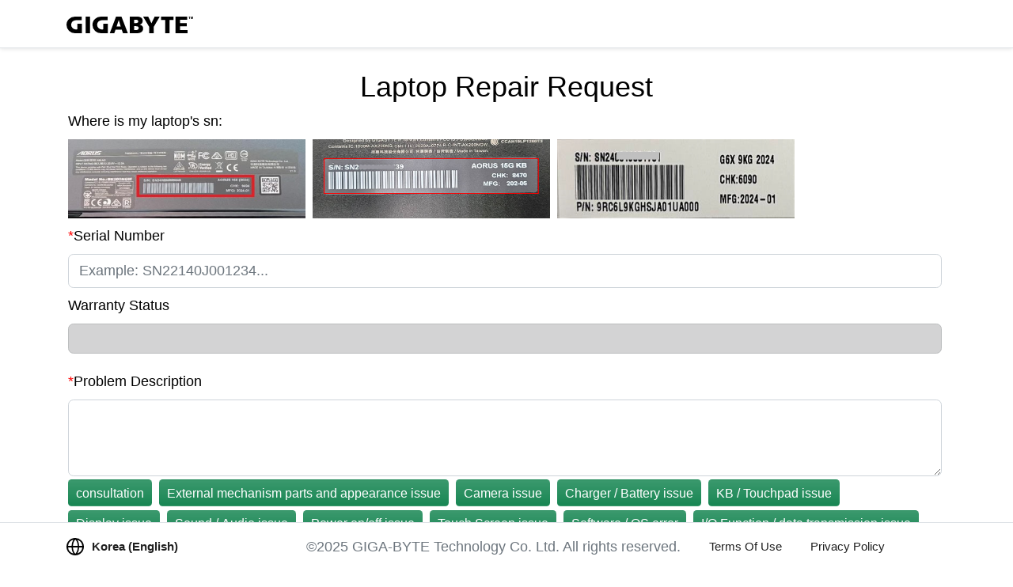

--- FILE ---
content_type: text/html; charset=utf-8
request_url: https://services.gigabyte.com/consumer/services/laptop/kr/en/
body_size: 6788
content:
<!DOCTYPE html>
<html lang="en">
<head>

    <meta charset="utf-8" />
    <meta name="viewport" content="width=device-width, initial-scale=1.0" />
    <meta name="apple-mobile-web-app-capable" content="yes">
    <meta name="apple-mobile-web-app-status-bar-style" content="black">
    <meta name="apple-mobile-web-app-title" content="GBT Service">
    <title>Laptop Repair Request - GIGABYTE Service</title>
    <meta name="application-name" content="Gigabyte Repair Service">
    <link rel="apple-touch-icon" href="https://www.gigabyte.com/Images/Assets/Layout/Apple-touch-icon.png">
        <link rel="shortcut icon" href="https://www.gigabyte.com/favicon.ico" type="image/x-icon">
    <link rel="stylesheet" href="/css/all.css" type="text/css" />
    <link rel="stylesheet" href="/lib/bootstrap/dist/css/bootstrap.min.css" />
    <link rel="stylesheet" href="/css/site.css?v=XsyZnDpdEayFBMQcgfVVxPqfUMOZB-yQPnhL4Iin60Q" />
    <link rel="stylesheet" href="/WebRequest.styles.css?v=7-xbG3nPrpRtjDJtpBfTD0SSdLES6DA1ELXhcRXRWns" />

</head>
<body>
    <header b-21x9div6nu class="border-bottom mb-3 sticky-top shadow-sm">
        <div b-21x9div6nu class="container">
            
<nav class="navbar navbar-expand-sm navbar-toggleable-sm navbar-light bg-white  box-shadow ">

        <a class="navbar-brand " href="https://www.gigabyte.com">
            <svg class="GIGABYTECiLogo" xmlns="http://www.w3.org/2000/svg" width="160" height="20.915" viewBox="0 0 160 20.915">
                <g id="CI" transform="translate(0 0)">
                    <path id="GIGABYTE" d="M124.69,20.915V4.131h-5.181V0h15.882V4.131h-5.145V20.915Zm-20.091,0V13.03L96.864,0h6.421l4.092,8.411L111.432,0h6.42l-7.659,13.03v7.885Zm-24.712,0V0H89.5c3.9,0,6.8,1.727,6.8,5.294,0,2.629-1.351,4.093-3.679,4.882v.075c2.778.563,4.243,2.065,4.243,4.618,0,4.994-4.393,6.045-8.148,6.045Zm5.557-3.943H87.1c2.028,0,4.169-.3,4.169-2.44,0-2.291-2.178-2.479-4.093-2.479H85.444Zm1.577-8.712c1.839,0,3.717-.451,3.717-2.216,0-1.914-1.8-2.1-3.642-2.1H85.481V8.261Zm-1.54,0h-.038ZM71.427,20.915l-1.577-4.469H62L60.35,20.915H54.68L62.64,0h6.834l8.072,20.915ZM63.278,12.5h5.257L66.057,4.318h-.075ZM43.365,20.915A10.558,10.558,0,0,1,32.813,10.476,10.385,10.385,0,0,1,43.552.075l8.561.038V4.581H44.454c-3.717.3-5.745,2.742-5.745,5.9A5.875,5.875,0,0,0,44.3,16.108h1.615a.662.662,0,0,0,.676-.676V8.861H52.3V20.915Zm-19.259,0V.075h5.557v20.84Zm-13.517,0A10.566,10.566,0,0,1,0,10.476,10.385,10.385,0,0,1,10.739.075L19.3.113V4.581H11.64c-3.717.3-5.745,2.742-5.745,5.9a5.875,5.875,0,0,0,5.6,5.632H13.1a.662.662,0,0,0,.676-.676V8.861h5.745V20.915Zm127.259-.038V0H152.6V3.943h-9.162V8.261h8.673V12.2h-8.673v4.731h9.5v3.943Zm21.59-17.8V.676l-.677,2.4h-.6l-.6-2.4v2.4H157V0h.938l.563,2.1.564-2.1H160V3.08Zm-4.356,0V.526h-.9V0h2.441V.526h-.9V3.08Z" transform="translate(0 0)"></path>
                </g>
            </svg>
        </a>
    <div class="navbar-collapse collapse" id="navbar">
        <ul class="navbar-nav mr-auto">
            
            
            
            
        </ul>
    </div>
</nav>
        </div>
    </header>

    <div b-21x9div6nu class="warp pb-3">
        <div b-21x9div6nu class="container">
            <main b-21x9div6nu role="main">
                

<link href="/lib/vue/dist/css/index.css" rel="stylesheet">
<style>
    .gray-out {
        pointer-events: none;
        opacity: 0.5;
    }
</style>

<div id="app" class="container">
    <loading :active.sync="visible" :can-cancel="false"></loading>


    <div class="row">
        <div class="col ">
            <form method="post" enctype="multipart/form-data">
                <input type="hidden" data-val="true" data-val-required="The ServiceNo field is required." id="ServiceNo" name="ServiceNo" value="" />
                <input type="hidden" data-val="true" data-val-required="The CountryCode field is required." id="CountryCode" name="CountryCode" value="kr" />
                <input type="hidden" v-model="model" data-val="true" data-val-required="The Model field is required." id="Model" name="Model" value="" />
                <input type="hidden" v-model="productId" data-val="true" data-val-required="The ProductId field is required." id="ProductId" name="ProductId" value="" />
                <input type="hidden" v-model="snCheck" data-val="true" data-val-required="The SnCheck field is required." id="SnCheck" name="SnCheck" value="" />
                <input type="hidden" v-model="requestAllow" data-val="true" data-val-required="The RequestAllow field is required." id="RequestAllow" name="RequestAllow" value="" />
                <input type="hidden" v-model="inWarranty" data-val="true" data-val-required="The InWarranty field is required." id="InWarranty" name="InWarranty" value="" />
                <input type="hidden" v-model="warrantyEndDate" data-val="true" data-val-required="The WarrantyEndDate field is required." id="WarrantyEndDate" name="WarrantyEndDate" value="" />
                <input type="hidden" v-model="chkProductType" data-val="true" data-val-required="The ChkProductType field is required." id="ChkProductType" name="ChkProductType" value="" />


                <div class="text-center mt-2">
                    <h2>Laptop Repair Request</h2>
                </div>
                <div class="row mt-2">
                    <div class="row gx-1">
                        <label class="form-label">Where is my laptop&#x27;s sn:</label>
                        <div class="col-xs">
                            <img src="/images/Product/Laptop4.jpg" width="300" height="100" loading="lazy" class="me-2" />
                            <span></span>
                            <img src="/images/Product/Laptop1.jpg" width="300" height="100" loading="lazy" class="mb-md-0 mb-1 me-2" />
                            <span></span>
                            <img src="/images/Product/Laptop3.jpg" width="300" height="100" loading="lazy" class="me-2" />
                        </div>
                    </div>
                    <div class="row mt-2 gx-1">
                        <div class="col-xs">
                            <label style="color:red">*</label>
                            <label class="form-label"> Serial Number</label>
                            <input v-model="sn" type="text" autofocus class="form-control" placeholder="Example: SN22140J001234..." required data-val="true" data-val-required="The RequestSn field is required." id="RequestSn" name="RequestSn" value="">
                            <div v-if="imgurl!==''" class="card mt-1" style="width: 12rem;">
                                <img :src="imgurl" class="card-img-top" alt="{{productInfo.model}}" />
                                <div class="card-body">
                                    <p class="card-text">{{productInfo.model}}</p>
                                </div>
                            </div>
                        </div>
                    </div>
                    <div class="row mt-2 gx-1">
                        <div class="col-xs">
                            <label class="form-label">Warranty Status</label>
                            <div class="alert alert-dark" role="alert" id="warrantyStatus" v-html="warrantyStatus">Check Warranty</div>
                        </div>
                    </div>
                    <div class="row mt-1 gx-1">
                        <div class="col-xs">
                            <label style="color:red">*</label>
                            <label class="form-label">Problem Description</label>
                            <label v-if="problemMsg!==''" class="form-label" v-model="problemMsg" style="font-size:14px; color:red">&nbsp;*{{problemMsg}}</label>
                            <textarea v-model="problem" class="form-control" rows="3" maxlength="300" required data-val="true" data-val-required="The Problem field is required." id="Problem" name="Problem">
</textarea>
                                    <button type="button" class="btn bg-success btn-sm me-2 mt-1 text-white bg-gradient" @click="addproblem('consultation')">
                                        consultation
                                    </button>
                                    <button type="button" class="btn bg-success btn-sm me-2 mt-1 text-white bg-gradient" @click="addproblem('External mechanism parts and appearance issue')">
                                        External mechanism parts and appearance issue
                                    </button>
                                    <button type="button" class="btn bg-success btn-sm me-2 mt-1 text-white bg-gradient" @click="addproblem('Camera issue')">
                                        Camera issue
                                    </button>
                                    <button type="button" class="btn bg-success btn-sm me-2 mt-1 text-white bg-gradient" @click="addproblem('Charger / Battery issue')">
                                        Charger / Battery issue
                                    </button>
                                    <button type="button" class="btn bg-success btn-sm me-2 mt-1 text-white bg-gradient" @click="addproblem('KB / Touchpad issue')">
                                        KB / Touchpad issue
                                    </button>
                                    <button type="button" class="btn bg-success btn-sm me-2 mt-1 text-white bg-gradient" @click="addproblem('Display issue')">
                                        Display issue
                                    </button>
                                    <button type="button" class="btn bg-success btn-sm me-2 mt-1 text-white bg-gradient" @click="addproblem('Sound / Audio issue')">
                                        Sound / Audio issue
                                    </button>
                                    <button type="button" class="btn bg-success btn-sm me-2 mt-1 text-white bg-gradient" @click="addproblem('Power on/off issue')">
                                        Power on/off issue
                                    </button>
                                    <button type="button" class="btn bg-success btn-sm me-2 mt-1 text-white bg-gradient" @click="addproblem('Touch Screen issue')">
                                        Touch Screen issue
                                    </button>
                                    <button type="button" class="btn bg-success btn-sm me-2 mt-1 text-white bg-gradient" @click="addproblem('Software / OS error')">
                                        Software / OS error
                                    </button>
                                    <button type="button" class="btn bg-success btn-sm me-2 mt-1 text-white bg-gradient" @click="addproblem('I/O Function / data transmission issue')">
                                        I/O Function / data transmission issue
                                    </button>
                        </div>
                    </div>
                        <div class="row mt-1 gx-1">
                            <div class="col-xs">
                                <label for="invoiceFile" class="form-label">Invoice Upload (Allowed file type: jpg, png, pdf. Maximum file size: 3MB)</label>
                                <input v-model="invoicefile" class="form-control" type="file" id="invoiceFile" accept=".jpeg,.jpg,.png,.pdf" v-on:change="validateInvoiceFile" ref="invoiceUpload" data-val="true" data-val-required="The InvoiceFile field is required." name="InvoiceFile">
                            </div>
                        </div>
                        <div class="row mt-1 gx-1">
                            <div class="col-xs mb-3">
                                <label for="failureFile" class="form-label mb-0">Failure Photo Upload (Allowed file type: jpg, png. Maximum file size: 3MB.)</label>
                                <input v-model="failurefile" class="form-control" type="file" id="failureFile" v-on:change="validateFailureFile" accept=".jpeg,.jpg,.png" ref="failureUpload" data-val="true" data-val-required="The FailureFile field is required." name="FailureFile">
                            </div>
                        </div>
                    <div class="row mt-1 gx-1">
                        <div class="col-xs col-sm-6">
                            <div class="form-floating">
                                <input type="text" class="form-control" placeholder="If you has setting login account,Please input your login Id." data-val="true" data-val-required="The LoginId field is required." id="LoginId" name="LoginId" value="">
                                <label for="LoginId">Laptop Login Id</label>
                            </div>
                        </div>
                        <div class="col-xs col-sm-6">
                            <div class="form-floating">
                                <input type="text" class="form-control" placeholder="PC Login Password" data-val="true" data-val-required="The LoginPw field is required." id="LoginPw" name="LoginPw" value="">
                                <label for="LoginPw">Laptop Login Password</label>
                            </div>
                        </div>
                    </div>

                    <div class="row mt-2 gx-1">
                        <div class="row mt-2 gx-1">
                            <div class="col-xs">
                                <label class="form-label">Service Center Information</label>
                            </div>
                        </div>
                        <div class="col-md">
                            <div class="form-floating">
                                <select class="form-select" id="countryCode" disabled data-val="true" data-val-required="The Country field is required." name="Country">
                                    <option selected value="KR"> Korea </option>
                                </select>
                                <label for="countryCode">Country</label>
                            </div>
                        </div>
                        <div class="col-md">
                            <div class="form-floating">
                                    <select class="form-select" id="site" disabled>
                                            <option value="CON">Korea GIGABYTE Service Center</option>
                                    </select>
                                    <input type="text" value="CON" hidden data-val="true" data-val-required="The Site field is required." id="Site" name="Site">
                                <label for="servicecenter"><label style="color:red">*</label>Service Center</label>
                            </div>
                        </div>
                    </div>
                    <div class="row mt-1 gx-1">
                        <div class="col-md">
                            <div class="form-floating">
                                <textarea v-model="siteInfo" class="form-control" id="siteInfo" style="height:contain" readonly data-val="true" data-val-required="The SiteInfo field is required." name="SiteInfo">
</textarea>
                                <label for="serviceCenterInfo">Service Center Information</label>
                            </div>
                        </div>
                    </div>

                    <div class="row mt-1 gx-1">
                        <div class="col-md">
                            <div class="form-floating">
                                    <select v-model="deliveryType" class="form-select" id="deliveryType" aria-label="delivery-type" required data-val="true" data-val-required="The DeliveryType field is required." name="DeliveryType">
                                            <option value="" selected>Please select</option>
                                                <option value="Post">Post </option>
                                    </select>
                                    <label for="deliveryType"><label style="color:red">*</label>How to delivery</label>
                            </div>
                        </div>
                    </div>
                    <div class="row mt-2 gx-1">
                        <div class="col-xs">
                            <label class="form-label">Contact Information</label>
                        </div>
                    </div>

                        <div class="row mt-1 gx-1">
                            <div class="col-xs col-sm-6">
                                <div class="form-floating">
                                    <input input type="text" class="form-control" autofocus placeholder="First name" id="firstnameinput" aria-label="First name" required data-val="true" data-val-required="The FirstName field is required." name="FirstName" value="">
                                    <label for="firstnameinput"><label style="color:red">*</label>First Name</label>
                                </div>
                            </div>
                            <div class="col-xs col-sm-6">
                                <div class="form-floating">
                                    <input input type="text" class="form-control" placeholder="Last name" id="lastnameinput" aria-label="Last name" required data-val="true" data-val-required="The LastName field is required." name="LastName" value="">

                                    <label for="lastnameinput"><label style="color:red">*</label>Last Name</label>
                                </div>
                            </div>
                        </div>
                    <div class="row mt-1 gx-1">
                        <div class="col">
                            <div class="form-floating">
                                <input type="email" class="form-control" id="emailinput" placeholder="name@example.com" required data-val="true" data-val-required="The Email field is required." name="Email" value="">
                                <label for="emailinput"> <label style="color:red">*</label>Email</label>

                            </div>
                        </div>
                        <div class="col">
                            <div class="form-floating">
                                <input type="text" class="form-control" id="telinput" placeholder="Phone Number" required data-val="true" data-val-required="The Phone field is required." name="Phone" value="">
                                <label for="telinput"><label style="color:red">*</label>Phone Number</label>

                            </div>
                        </div>
                    </div>
                    <div class="row mt-1 gx-1" v-if="deliveryType!=='WalkIn'" >
                        <div class="col">
                            <div class="form-floating">
                                    <input type="text" class="form-control" id="cityinput" placeholder="City" required data-val="true" data-val-required="The City field is required." name="City" value="">
                                    <label for="cityinput"><label style="color:red">*</label>City</label>
                            </div>
                        </div>
                        <div class="col">
                            <div class="form-floating">
                                <input type="text" class="form-control" id="zipinput" placeholder="ZIP Code" data-val="true" data-val-required="The ZipCode field is required." name="ZipCode" value="">
                                <label for="zipinput"><label style="color:red">*</label>ZIP Code</label>
                            </div>
                        </div>
                    </div>
                    <div class="row mt-1 gx-1" v-if="deliveryType!=='WalkIn'" >
                        <div class="col-12">
                            <div class="form-floating">
                                <input type="text" class="form-control" placeholder="Address1" id="address1input" required data-val="true" data-val-required="The ReturnAddress field is required." name="ReturnAddress" value="">
                                <label for="addrss1input"><label style="color:red">*</label>Address1</label>
                            </div>
                        </div>
                    </div>
                    <div class="row mt-1 gx-1">
                        <div class="col">
                            <label v-if="remarkMsg!==''" class="form-label" v-model="remarkMsg" style="font-size:14px; color:red">&nbsp;*{{remarkMsg}}</label>
                            <div class="form-floating">
                                <textarea v-model="requestRemark" class="form-control" placeholder="Leave a remark here" maxlength="1000" id="floatingTextarea" data-val="true" data-val-required="The RequestRemark field is required." name="RequestRemark">
</textarea>
                                <label for="floatingTextarea">Remark</label>
                            </div>
                        </div>
                    </div>
                    <div class="mt-1">
                        <div class="form-check">
                            <input type="checkbox" class="form-check-input" required data-val="true" data-val-required="The ChkItem1 field is required." id="ChkItem1" name="ChkItem1" value="true">
                            <label class="form-check-label">
                                I had read and agree the <a href="https://www.gigabyte.com/Support/Consumer/Warranty/Laptop" target="_blank" class="link-primary">Warranty Information.</a>
                            </label>
                        </div>
                    </div>
                    <div class="mt-1">
                        <div class="form-check">
                            <input type="checkbox" class="form-check-input" required data-val="true" data-val-required="The ChkItem2 field is required." id="ChkItem2" name="ChkItem2" value="true">
                            <label class="form-check-label">
                                The personal data in the notebook may be lost due to repairing purpose or the system restoring process.<br />Consumers need to complete the backup of personal data before the product is sent for repair.<br />During the repair process, GIGABYTE/AORUS will not be responsible for personal data safety and rescue.
                            </label>
                        </div>
                    </div>
                    <div class="mt-1" v-if="OowCheckItem">
                        <div class="form-check">
                            <input type="checkbox" class="form-check-input" required data-val="true" data-val-required="The ChkItem4 field is required." id="ChkItem4" name="ChkItem4" value="true">
                            <label class="form-check-label">
                                The product warranty has expired. Inspection and repair of the out-of-warranty product will be charged. If repairs are abandoned, inspection fees may be charged. If you have an invoice for warranty verification, kindly upload the invoice file.
                            </label>
                        </div>
                    </div>
                        <div class="mt-1 d-grid gap-2 col-3 mx-auto">
                            <button v-bind:disabled="isButtonDisabled" type="submit" class="btn btn-primary" formaction="/consumer/services/laptop/kr/en/?handler=comfirm">Submit</button> 
                        </div>

                </div>
            <input name="__RequestVerificationToken" type="hidden" value="CfDJ8DADP77KPjxFmVhnRaf-CmSPcQsbCAaFTLvuBoglpazOr5bPJeNZdTaFrrPzTLYNxiXplMnQnpUcxi-SGQsBXvY95uBgH9xkaZGxwG8ZoMEDbn8-2E2yx7y5NE8yDk7MmxbFS36r5ysuiU-V3MFTsBs" /><input name="ChkItem1" type="hidden" value="false"><input name="ChkItem2" type="hidden" value="false"><input name="ChkItem4" type="hidden" value="false"></form>
        </div>
    </div>
</div>




            </main>
        </div>
    </div>
    <div b-21x9div6nu class="fixed-bottom">
        <footer b-21x9div6nu class="border-top footer text-muted">
            <div b-21x9div6nu class="container">
                <div class="row">
        <div class="col col-md col-sm justify-content-start">
            <a class="locale-link" href="/changelanguage/_consumer_services_laptop/">
                <svg class="language-icon LanguageEarthIcon" xmlns="http://www.w3.org/2000/svg"
                     width="25" height="25" viewBox="0 0 25 25">
                    <rect id="Rectangle_1685" data-name="Rectangle 1685" width="25" height="25" transform="translate(0)" fill="#727272" opacity="0">
                    </rect>
                    <path id="Path_1700" data-name="Path 1700" d="M368.731,591.31a12.508,12.508,0,0,0-12.5,12.491v.005a12.5,12.5,0,0,0,12.488,12.5h.012a12.5,12.5,0,1,0,0-25Zm5.628,11.379a16.515,16.515,0,0,0-2.459-8.665,10.378,10.378,0,0,1,7.055,8.665ZM371.9,613.58a16.5,16.5,0,0,0,2.458-8.678h4.6A10.341,10.341,0,0,1,371.9,613.58Zm.459-8.678c-.25,5.608-2.416,8.161-3.39,9.033-.974-.871-3.14-3.423-3.391-9.033Zm-13.848-2.212a10.251,10.251,0,0,1,7.643-8.839,16.316,16.316,0,0,0-2.578,8.839Zm7.069,0c.253-5.6,2.417-8.149,3.391-9.017.972.865,3.135,3.407,3.389,9.017Zm.574,11.063a10.23,10.23,0,0,1-7.647-8.85h5.069A16.308,16.308,0,0,0,366.152,613.752Z" transform="translate(-356.231 -591.31)"></path>
                </svg>
Korea (English)
                </a>
            </div>
        <div class="col col-md-9 col-sm-10  justify-content-end">
            <ul class="nav">
                <li class="nav-item">
                    <span class="nav-link disabled"> ©2025 GIGA-BYTE Technology Co. Ltd. All rights reserved. </span>
                </li>
                    <li class="nav-item">
                        <a class="nav-link" href="https://profile.gigabyte.com/TermsOfUse.aspx?l=en-US" target="_blank" rel="noopener noreferrer"> Terms Of Use </a>
                    </li>
                    <li class="nav-item">
                        <a class="nav-link" href="https://profile.gigabyte.com/PrivacyPolicy.aspx?l=en-US" target="_blank" rel="noopener noreferrer"> Privacy Policy </a>
                    </li>
                    <li class="nav-item">
                        <a class="nav-link" href="https://www.gigabyte.com/Site-Map" target="_blank" rel="noopener noreferrer"> Site Map </a>
                    </li>
                    <li class="nav-item">
                        <a class="nav-link" href="https://services.gigabyte.com/ToAorus" target="_blank" rel="noopener noreferrer"> AORUS </a>
                    </li>
            </ul>
        </div>
</div>
            </div>
        </footer>
    </div>
    <script src="/lib/jquery/dist/jquery.min.js"></script>
    <script src="/lib/bootstrap/dist/js/bootstrap.bundle.min.js"></script>
    <script src="/js/site.js?v=qJ6sF6fAQn4m-8y39hiFs0CzFE8ldTJ8vZrFRoBAU5U"></script>

    <script>
        $(function () {
            window.addEventListener('submit', logSubmit);
            function logSubmit(event) {
                var loadingText = '<span class="spinner-border spinner-border-sm" role="status" aria-hidden="true"></span> Loading...';
                if ($(".btn").html() !== loadingText && $("#dlExcel").length < 1) {
                    $(".btn").data('original-text', $(".btn").html());
                    $(".btn").html(loadingText);
                    $(".btn").prop('disabled', true);
                    //$("#dlExcel").removeAttr('disabled');
                }
                SubmitEvent();
            }
        })
    </script>

    <!-- Google tag (gtag.js) -->
    <script async src="https://www.googletagmanager.com/gtag/js?id=G-ZY9V08LPYW"></script>
    <script>
        window.dataLayer = window.dataLayer || [];
        function gtag() { dataLayer.push(arguments); }
        gtag('js', new Date());

        gtag('config', 'G-ZY9V08LPYW');
    </script>

    
    <script src="/lib/vue/dist/vue.global.prod.js"></script>
    <script src="/lib/vue/dist/index.min.js"></script>
    <script src="/lib/axios/dist/axios.min.js"></script>
    <script src="/js/services-laptop.js?v=rrpnFlQfobWvJaIB6elBFcjlVgV8G9dw_A1MHloZxek"></script>

</body>
</html>

--- FILE ---
content_type: text/css
request_url: https://services.gigabyte.com/css/site.css?v=XsyZnDpdEayFBMQcgfVVxPqfUMOZB-yQPnhL4Iin60Q
body_size: 6739
content:
html {
    font-size: 14px;
}

a {
    color: #1f1f1f;
    text-decoration: none;
}

html {
    position: relative;
    min-height: 100%;
}

body {
    margin-bottom: 60px;
    color: #000000;
    font-family: "Segoe UI", Roboto, Helvetica, 微軟正黑體, "Microsoft JhengHei", 微軟雅黑體, "Microsoft YaHei", SimHei, Arial, メイリオ, Meiryo, "ヒラギノ角ゴ Pro W3", "Hiragino Kaku Gothic Pro", 新細明體, Verdana, sans-serif;
}

header nav {
    height: 60px; /*原先為110px*/
}

.card {
    width: 282px;
}

.card img {
        border-radius: 4% 4% 0% 0%;
    }

.card-func img {
    width: 280px;
    height: 110px;
}

footer {
    max-height: 60px;
    background-color: white;
}

    footer .locale-link .language-icon {
        margin-right: 10px;
        max-height: 22px;
        max-width: 22px;
    }

    footer svg {
        height: unset;
        visibility: unset;
        width: unset;
    }

    footer a.locale-link:hover {
        color: #008cd6;
    }

    footer a.locale-link {
        align-items: center;
        display: flex;
        height: 60px;
        font-size: 15px;
        font-weight: 700;
    }

        footer a.locale-link:hover path {
            fill: #008cd6;
        }

    footer span.nav-link {
        padding-bottom: 0;
        padding-top: 0;
        color: #1f1f1f;
    }

    footer a.nav-link {
        padding-bottom: 0;
        padding-top: 0;
        color: #1f1f1f;
        font-size: 15px;
    }

        footer a.nav-link:hover {
            color: #008cd6;
        }

.isDisabled {
    color: currentColor;
    cursor: not-allowed;
    opacity: 0.9;
    text-decoration: none;
}



.serviceStatus {
    margin: 10px 0px 0px 14px;
}

    .serviceStatus ul {
        padding: 0px;
        width: 100%;
        display: inline-block;
        list-style: none;
        list-style-type: none;
    }

        .serviceStatus ul li {
            display: inherit;
            margin: 0 0 0 8px;
            padding: 0;
            width: calc(100%/5);
            position: relative;
            vertical-align: top;
        }

            .serviceStatus ul li:not(:last-child) {
                border-top: 2px solid #c6c6c6;
            }

            .serviceStatus ul li.selected {
                border-top: 2px solid red;
            }

            .serviceStatus ul li:last-child {
                border-top: 2px solid transparent;
            }

            .serviceStatus ul li p {
                width: 100%;
                margin: 0px;
                bottom: 0px;
                left: 0px;
                box-sizing: border-box;
            }

    .serviceStatus p span {
        float: left;
        width: auto;
        height: auto;
        font: 13px/18px Helvetica;
        color: #C6C6C6;
        text-align: left;
        border: 0px;
        margin: 10px 0px 0px 0px;
    }

    .serviceStatus ul li p span:first-child {
        width: 100%;
        display: block;
    }

    .serviceStatus ul li.selected p span {
        color: black;
    }

.dot {
    width: 4px;
    height: 4px;
    border: 4px solid #c6c6c6;
    border-radius: 5px;
    left: -11px;
    margin: 0;
    position: absolute;
    top: -5px;
}

.selected .dot {
    border-color: red;
}

.dot::before {
    background: transparent;
    border-radius: 7px;
    border: 1px solid #c6c6c6;
    width: 14px;
    height: 14px;
    top: -7px;
    left: -7px;
    position: absolute;
    content: "";
}

.selected .dot::before {
    border-color: red;
}

.servicelist {
    font-size: 0.65em;
    line-height: 1.3em;
    font-family: Arial, Helvetica, sans-serif;
}

    .servicelist td {
        vertical-align: middle;
        text-align: left;
    }

@media (min-width: 756px) {
    html {
        font-size: 16px;
    }

    .servicestatus {
        font-size: 12px;
    }
}

@media (min-width: 992px) {
    html {
        font-size: 18px;
    }

    .servicestatus {
        font-size: 14px;
    }
}

@media (max-width: 767px) {
    header nav {
        height: 45px;
    }

    footer {
        max-height: 45px;
    }

        footer a.locale-link {
            height: 45px;
            font-size: 14px;
        }

        footer a.nav-link {
            font-size: 14px;
        }

    .servicestatus {
        font-size: 8px;
    }
}

@media (max-width: 576px) {
    ul.navbar-nav {
        margin-top: 10px;
    }

    a.nav-link {
        border: solid 0.5px;
        text-align: center;
        font-size: 22px;
        background-color: #e9ecef;
    }

    .card {
        width: 188px;
    }

    .card-func img {
        width: 187px;
        height: 74px;
    }
}

.prod-image {
    height: 80px;
    width: 136px;
    display: flex !important;
    justify-content: center;
    margin-right: 20px;
    margin-top: 7px;
}

.progressBar {
    margin-bottom: 26px;
    margin-bottom: 1.66em;
    position: relative;
}

.progressBarcontainer {
    width: 100%;
    height: 16px;
    background: #bbb !important;
    overflow: hidden;
    border-radius: 10px;
}

.progress-bar-hz {
    border-radius: 10px;
    padding-top: 16px;
}

.progressBarGraphite {
    background: #707070;
}

.progress-bar {
    display: flex;
    -ms-flex-direction: column;
    flex-direction: column;
    -webkit-box-pack: center;
    -ms-flex-pack: center;
    justify-content: center;
    color: #fff;
    text-align: center;
    background-color: #006bbd;
    -webkit-transition: width .6s ease;
    transition: width .6s ease;
}

.bubble-box-hz {
    background: #fff;
}

.speech-bubble-hz {
    line-height: 2em;
    position: absolute;
    text-align: center;
    min-width: 3em;
    border-radius: 0.3em;
    display: none;
    font-size: .75em;
    bottom: -3em;
}

    .speech-bubble-hz:after {
        content: "";
        position: absolute;
        left: 50%;
        border: 0.6em solid transparent;
        margin-left: -0.6em;
        top: -50%;
    }




.bd-callout-info {
    --bd-callout-color: #055160;
    --bd-callout-bg: #cff4fc;
    --bd-callout-border: #9eeaf9;
}

.bd-callout {
    --bs-link-color-rgb: var(--bd-callout-link);
    --bs-code-color: #ab296a;
    padding: 1.25rem;
    margin-top: 1.25rem;
    margin-bottom: 1.25rem;
    color: #055160;
    background-color: #cff4fc;
    border-left: 0.25rem solid var(--bd-callout-border, var(--bs-gray-300));
}

.callout {
    padding: 0.5rem;
    margin-top: 0.5rem;
    margin-bottom: 0.5rem;
    color: #5cb85c;
    background-color: white;
    border-left: 0.25rem solid #c3e8fa;
}

--- FILE ---
content_type: text/css
request_url: https://services.gigabyte.com/WebRequest.styles.css?v=7-xbG3nPrpRtjDJtpBfTD0SSdLES6DA1ELXhcRXRWns
body_size: 2665
content:
/* _content/WebRequest/Pages/Backend/NCBU/PoQuery.cshtml.rz.scp.css */
.btn[b-7p97aehu7i] {
    border-top-right-radius: 4px;
    border-bottom-left-radius: 4px;
}
/* _content/WebRequest/Pages/Shared/_Layout.cshtml.rz.scp.css */
/* Please see documentation at https://docs.microsoft.com/aspnet/core/client-side/bundling-and-minification
for details on configuring this project to bundle and minify static web assets. */

a.navbar-brand[b-21x9div6nu] {
    white-space: normal;
    text-align: center;
    word-break: break-all;
}

a[b-21x9div6nu] {
    color: #0077cc;
}

.btn-primary[b-21x9div6nu] {
    color: #fff;
    background-color: #1b6ec2;
    border-color: #1861ac;
}

.nav-pills .nav-link.active[b-21x9div6nu], .nav-pills .show > .nav-link[b-21x9div6nu] {
    color: #fff;
    background-color: #1b6ec2;
    border-color: #1861ac;
}

.border-top[b-21x9div6nu] {
    border-top: 1px solid #e5e5e5;
}

.border-bottom[b-21x9div6nu] {
    border-bottom: 1px solid #e5e5e5;
}

.box-shadow[b-21x9div6nu] {
    box-shadow: 0 .25rem .75rem rgba(0, 0, 0, .05);
}

button.accept-policy[b-21x9div6nu] {
    font-size: 1rem;
    line-height: inherit;
}

.warp[b-21x9div6nu] {
    min-height: calc(100% - 60px);
}

.footer[b-21x9div6nu] {
    position: absolute;
    bottom: 0;
    width: 100%;
    white-space: nowrap;
    line-height: 60px;
}
/* _content/WebRequest/Pages/Shared/_LayoutEmpty.cshtml.rz.scp.css */
/* Please see documentation at https://docs.microsoft.com/aspnet/core/client-side/bundling-and-minification
for details on configuring this project to bundle and minify static web assets. */

a.navbar-brand[b-cvomeu9fhl] {
    white-space: normal;
    text-align: center;
    word-break: break-all;
}

a[b-cvomeu9fhl] {
    color: #0077cc;
}

.btn-primary[b-cvomeu9fhl] {
    color: #fff;
    background-color: #1b6ec2;
    border-color: #1861ac;
}

.nav-pills .nav-link.active[b-cvomeu9fhl], .nav-pills .show > .nav-link[b-cvomeu9fhl] {
    color: #fff;
    background-color: #1b6ec2;
    border-color: #1861ac;
}

.border-top[b-cvomeu9fhl] {
    border-top: 1px solid #e5e5e5;
}

.border-bottom[b-cvomeu9fhl] {
    border-bottom: 1px solid #e5e5e5;
}

.box-shadow[b-cvomeu9fhl] {
    box-shadow: 0 .25rem .75rem rgba(0, 0, 0, .05);
}

button.accept-policy[b-cvomeu9fhl] {
    font-size: 1rem;
    line-height: inherit;
}

.warp[b-cvomeu9fhl] {
    min-height: calc(100% - 60px);
}

.footer[b-cvomeu9fhl] {
    position: absolute;
    bottom: 0;
    width: 100%;
    white-space: nowrap;
    line-height: 60px;
}
/* _content/WebRequest/Pages/Warranty.cshtml.rz.scp.css */
.btn[b-79julf9y4m] {
    border-top-right-radius: 4px;
    border-bottom-left-radius: 4px;
}


--- FILE ---
content_type: text/javascript
request_url: https://services.gigabyte.com/js/services-laptop.js?v=rrpnFlQfobWvJaIB6elBFcjlVgV8G9dw_A1MHloZxek
body_size: 16527
content:
const app = Vue.createApp({
    data() {
        var url = window.location.href;
        var index = url.lastIndexOf("\/");
        var newUrl = url.substring(0, index + 1);
        let querysn = url.substring(index + 1, url.length);

        //如果querysn是SN/sn開頭則查詢序號資料
        if (querysn.startsWith("sn") || querysn.startsWith("SN")) {
            sn = querysn;
            this.getPhoto(querysn);
            history.pushState({}, 0, newUrl); //更新url,移除query string sn資訊
        }
        else {
            sn = "";
        }

        var siteMsg = this.getSiteMsg();
        //var siteInfoMsg = this.getSiteInfo();
        return {
            sn: sn,
            imgurl: "",
            productInfo: "",
            warrantyStatus: "", //Check warranty.
            snCheck: "", //確認SN是否正確
            requestAllow: "", //確認是否可以報修，檢查重覆報修用
            model: "",
            productId: "",
            country: "",
            sites: "",
            site: siteMsg,
            deliveryType: "",
            deliveryList: "",
            inWarranty: "",
            problem: "",
            invoicefile: "",
            failurefile: "",
            problemMsg: "",
            lang: "",
            visible: false,
            OowCheckItem: false, //判定TW報修的產品過保時顯示過保條款使用
            warrantyEndDate: "",
            chkProductType: "",
            siteInfo: "",
            requestRemark: "",
            remarkMsg: "",
            //checkTwPickUpIsNeedCharge: "",
            isButtonDisabled: false,
            requestCountryCode: "",
            showGermanyCheckInfo: "",//顯示德國check info
            showContactInfo: true,//判定如果是親送、不顯示地址資訊

            //name: "",
            //email: "",
            //phone: "",
            //countryLang: window.location.href.slice(-6, -1),
        };
    },
    components: {
        Loading: VueLoading
    },
    watch: {
        sn(newSn, oldSn) {
            if (newSn.length == 14 || newSn.length == 18 || newSn.length == 27 || newSn.length == 30) {
                this.getPhoto(newSn);
            } else {
                this.imgurl = "";
                this.productInfo = "";
                this.warrantyStatus = "Serial number is not vaild";
            };

            //SN查詢時，如果服務中心有選擇則重置服務中心選項 (限TW，因為到府收送可能因SN過保會有不同文字描述) by Evan 20231002
            if (this.site != "請選擇" && this.site != null) {
                this.site = "請選擇"
            }

        },
        country(newValue, oldValue) {
            this.getSite(newValue);
        },
        site(newValue, oldValue) {
            this.getSiteInfo(newValue, oldValue);
            this.getDeliveryType(newValue, this.inWarranty);
        },
        problem(newValue, oldValue) {
            if (newValue.length >= 300) {
                this.getProblemRule()
            };
            if (newValue.length = 299) {
                this.delProblemRule()
            }
        },
        requestRemark(newValue, oldValue) {
            if (newValue.length >= 1000) {
                this.getRemarkRule()
            };
            if (newValue.length = 999) {
                this.delRemarkRule()
            }
        },
        //deliveryType(newValue) {
        //    //if (newValue == "PickUp") {
        //    //    this.checkTwPickUp(this.inWarranty)
        //    //}
        //    //else {
        //    //    this.checkTwPickUpIsNeedCharge = ""
        //    //};
        //    //判定如果是親送、不顯示地址資訊
        //    if (newValue == "WalkIn")
        //        this.showContactInfo = false;
        //    else
        //        this.showContactInfo = true;
        //},
        failurefile(newValue) {
            this.validateFile(newValue)
        },
    },
    methods: {
        getPhoto(newSn) {
            let loader = this.$loading.show({
                loader: 'dots',
                color: '#0000FF'
            });
            axios
                //.get("/Consumer/Services/Laptop/en/" + window.location.href.slice(-6, -1) + "/?Handler=GetProductInfo&Sn=" + newSn + "&lang=" + window.location.href.slice(-6, -1))
                .get(window.location.href.slice(window.location.href.indexOf('/', 8)) + "?Handler=GetProductInfo&Sn=" + newSn + "&lang=" + window.location.href.slice(-6, -1))
                .then(response => {
                    this.productInfo = response.data;

                    if (this.productInfo.inWarranty == "N" && this.productInfo.countryCode == "TW")
                        this.OowCheckItem = true;

                    if (this.productInfo.snCheck === false) {
                        loader.hide();
                        this.warrantyStatus = this.productInfo.warrantyStatus;
                        this.snCheck = this.productInfo.snCheck;
                        this.isButtonDisabled = true;
                        var style = document.getElementById('warrantyStatus').style;
                        style.color = 'indianred';
                        return;
                    }
                    else if (this.productInfo.requestAllow === false) {
                        loader.hide();
                        //this.warrantyStatus = "Sn已報修,無法重覆報修"
                        this.warrantyStatus = this.productInfo.warrantyStatus;
                        this.requestAllow = this.productInfo.requestAllow;
                        this.isButtonDisabled = true;
                        var style = document.getElementById('warrantyStatus').style;
                        style.color = 'indianred';
                        return;
                    }
                    else {
                        this.imgurl = "";
                        this.imgurl = this.productInfo.photoUrl;
                        this.warrantyStatus = this.productInfo.warrantyStatus;
                        this.model = this.productInfo.model;
                        this.productId = this.productInfo.productId;
                        this.snCheck = this.productInfo.snCheck;
                        this.requestAllow = this.productInfo.requestAllow;
                        this.inWarranty = this.productInfo.inWarranty;
                        this.chkProductType = this.productInfo.chkProductType;
                        this.sn = this.productInfo.sn;
                        this.warrantyEndDate = this.productInfo.warrantyEndDate;
                        this.oowCheckItem = this.productInfo.inWarranty == "N" ? true : false;
                        this.chkCountry = this.productInfo.chkCountry == "N" ? true : false;
                        this.isButtonDisabled = false;
                        var style = document.getElementById('warrantyStatus').style;
                        style.color = 'black';
                    }

                    //德國需求確認如果產品過保則不能報修並顯示下列訊息
                    if (this.productInfo.requestCountryCode == "de" && this.productInfo.inWarranty == "N") {
                        this.isButtonDisabled = true;
                        this.warrantyStatus = "The product is out of warranty. Please contact with RMA center for further assistance.  Contact Email: <a href=\"mailto:partner_rma@gigabyte.de\">partner_rma@gigabyte.de</a> "
                        var style = document.getElementById('warrantyStatus').style;
                        style.color = 'indianred';
                    }
                    //德國需求統一顯示無法Credit的CheckInfo資訊
                    else if (this.productInfo.requestCountryCode == "de") //&& this.productInfo.chkCountry == "N"
                    {
                        this.showGermanyCheckInfo = true;
                        this.isButtonDisabled = false;
                    }
                    else {
                        this.isButtonDisabled = false;
                    }

                    loader.hide();
                })
                .catch(function (error) {
                    // 请求失败处理
                    console.log(error);
                    loader.hide()
                });
        },
        getSite(value) {
            axios
                //.get("/Consumer/Services/Laptop/en/" + window.location.href.slice(-6, -1) + "/?Handler=GetSites&Region=" + value)
                .get(window.location.href.slice(window.location.href.indexOf('/', 8)) + "?Handler=GetSites&Region=" + value)

                //.get(window.location.href.slice(22) + "?Handler=GetSites&Region=" + value)
                .then(response => {
                    this.sites = response.data;
                    this.deliveryList = "";
                })
                .catch(function (error) {
                    // 请求失败处理
                    console.log(error);
                });
        },
        getSiteMsg() {
            axios
                .get(window.location.href.slice(window.location.href.indexOf('/', 8)) + "?Handler=ChkSite")
                .then(response => {
                    this.data = response.data;
                    this.site = this.data;
                })
                .catch(function (error) {
                    // 请求失败处理
                    console.log(error);
                });
        },
        getSiteInfo(value) {
            axios
                .get("/Consumer/Services/Laptop/us/en/?Handler=GetSiteInfo&SiteId=" + value)
                //.get("/Common/ConfirmRequest/en/?Handler=GetSiteInfo&SiteId=" + value)

                .then(response => {
                    this.siteInfo = response.data;
                })
                .catch(function (error) {
                    // 请求失败处理
                    console.log(error);
                });
        },
        getSiteInfoMsg() {
            axios
                .get(window.location.href.slice(window.location.href.indexOf('/', 8)) + "?Handler=Ge")
                .then(response => {
                    this.data = response.data;
                    this.site = this.data;
                })
                .catch(function (error) {
                    // 请求失败处理
                    console.log(error);
                });
        },
        getDeliveryType(value, inWarranty) {
            axios
                //.get("/Consumer/Services/Laptop/en/" + window.location.href.slice(-6, -1) + "/?Handler=GetDeliveryType&SiteId=" + value + "&Lang=" + window.location.href.slice(-6, -1)) + "&InWarranty=" + inWarranty
                .get(window.location.href.slice(window.location.href.indexOf('/', 8)) + "?Handler=GetDeliveryType&SiteId=" + value + "&Lang=" + window.location.href.slice(-6, -1) + "&InWarranty=" + inWarranty)
                .then(response => {
                    this.deliveryList = response.data;
                })
                .catch(function (error) {
                    // 请求失败处理
                    console.log(error);
                });
            //if (value == "ENN") {
            //    window.location.replace("/Consumer/ServiceInfo/?lang=en&countrycode=es");
            //}
            //else if (value == "EFN") {
            //    window.location.replace("/Consumer/ServiceInfo/?lang=en&countrycode=fr");
            //}
            //else if (value == "ENW") {
            //    window.location.replace("/Consumer/ServiceInfo/?lang=en&countrycode=pt");
            //}
            //else {
            //    axios
            //        //.get("/Consumer/Services/Laptop/en/" + window.location.href.slice(-6, -1) + "/?Handler=GetDeliveryType&SiteId=" + value + "&Lang=" + window.location.href.slice(-6, -1)) + "&InWarranty=" + inWarranty
            //        .get(window.location.href.slice(window.location.href.indexOf('/', 8)) + "?Handler=GetDeliveryType&SiteId=" + value + "&Lang=" + window.location.href.slice(-6, -1) + "&InWarranty=" + inWarranty)
            //        .then(response => {
            //            this.deliveryList = response.data;
            //        })
            //        .catch(function (error) {
            //            // 请求失败处理
            //            console.log(error);
            //        });
            //}
        },
        addproblem(failure) {
            if (this.problem.length > 0) {
                this.problem += ", " + failure;
            }
            else {
                this.problem += failure;
            }
        },
        validateFile(file, fileList) {
            if (file.size / 1024 / 1024 / 2 <= 1) {
                alert("FileSize too large");
            }
        },
        //檢查INVOICE上傳檔案是否超過3mb
        validateInvoiceFile(file) {
            var target = file.target.files[0].size;
            if (target / 1024 / 1024 >= 3) {
                axios
                    .get(window.location.href.slice(window.location.href.indexOf('/', 8)) + "?Handler=GetFileErrorMsg")
                    .then(response => {
                        this.$refs.invoiceUpload.value = "";
                        alert(response.data);
                    })
                    .catch(function (error) {
                        // 请求失败处理
                        console.log(error);
                    });
            };
        },
        //檢查Failure上傳檔案是否超過3mb
        validateFailureFile(file) {
            var target = file.target.files[0].size;
            if (target / 1024 / 1024 >= 3) {
                axios
                    .get(window.location.href.slice(window.location.href.indexOf('/', 8)) + "?Handler=GetFileErrorMsg")
                    .then(response => {
                        this.$refs.failureUpload.value = "";
                        alert(response.data);
                    })
                    .catch(function (error) {
                        // 请求失败处理
                        console.log(error);
                    });
            };
        },
        getProblemRule(newValue) {
            axios
                .get(window.location.href.slice(window.location.href.indexOf('/', 8)) + "?Handler=GetProblemRule&lang=" + window.location.href.slice(-6, -1))
                .then(response => {
                    this.problemMsg = response.data;
                })
                .catch(function (error) {
                    // 请求失败处理
                    console.log(error);
                });
        },
        delProblemRule(newValue) {
            this.problemMsg = "";
        },
        getRemarkRule(newValue) {
            axios
                .get(window.location.href.slice(window.location.href.indexOf('/', 8)) + "?Handler=GetRemarkRule&lang=" + window.location.href.slice(-6, -1))
                .then(response => {
                    this.remarkMsg = response.data;
                })
                .catch(function (error) {
                    // 请求失败处理
                    console.log(error);
                });
        },
        delRemarkRule(newValue) {
            this.remarkMsg = "";
        },
        snVaild() {
            this.warrantyStatus = "Serial number is not vaild";
        },
        open() {
            console.log('open');
            let loader = this.$loading.show({
                loader: 'dots'
            });
            setTimeout(() => loader.hide(), 0.5 * 1000); 是
        },
        //checkTwPickUp(inWarranty) {
        //    axios
        //        .get(window.location.href.slice(window.location.href.indexOf('/', 8)) + "?Handler=CheckTwPickUp&InWarranty=" + inWarranty)
        //        .then(response => {
        //            this.checkTwPickUpIsNeedCharge = response.data;
        //        })
        //        .catch(function (error) {
        //            // 请求失败处理
        //            console.log(error);
        //        });
        //},
    },
});//.mount("#app");

app.use(VueLoading.LoadingPlugin);
app.component('loading', VueLoading.Component)
app.mount('#app')

//window.location.href.substring(window.location.href.lastIndexOf('/') + 1)

--- FILE ---
content_type: text/javascript
request_url: https://services.gigabyte.com/lib/vue/dist/index.min.js
body_size: 8314
content:
!function(e,t){"object"==typeof exports&&"object"==typeof module?module.exports=t(require("vue")):"function"==typeof define&&define.amd?define("VueLoading",["vue"],t):"object"==typeof exports?exports.VueLoading=t(require("vue")):e.VueLoading=t(e.Vue)}(this,(e=>(()=>{"use strict";var t={935:(e,t)=>{Object.defineProperty(t,"__esModule",{value:!0}),t.default=(e,t)=>{const i=e.__vccOpts||e;for(const[e,n]of t)i[e]=n;return i}},976:t=>{t.exports=e}},i={};function n(e){var o=i[e];if(void 0!==o)return o.exports;var a=i[e]={exports:{}};return t[e](a,a.exports,n),a.exports}n.d=(e,t)=>{for(var i in t)n.o(t,i)&&!n.o(e,i)&&Object.defineProperty(e,i,{enumerable:!0,get:t[i]})},n.o=(e,t)=>Object.prototype.hasOwnProperty.call(e,t),n.r=e=>{"undefined"!=typeof Symbol&&Symbol.toStringTag&&Object.defineProperty(e,Symbol.toStringTag,{value:"Module"}),Object.defineProperty(e,"__esModule",{value:!0})};var o={};return(()=>{n.r(o),n.d(o,{Component:()=>N,LoadingPlugin:()=>x,default:()=>L,useLoading:()=>k});var e=n(976);function t(t,i,n){let o=arguments.length>3&&void 0!==arguments[3]?arguments[3]:{};const a=(0,e.h)(t,i,o),r=document.createElement("div");return r.classList.add("vld-container"),n.appendChild(r),(0,e.render)(a,r),a.component}const i="undefined"!=typeof window?window.HTMLElement:Object,a=["aria-busy"],r={class:"vl-icon"};const l={mounted(){this.enforceFocus&&document.addEventListener("focusin",this.focusIn)},methods:{focusIn(e){if(!this.isActive)return;if(e.target===this.$el||this.$el.contains(e.target))return;let t=this.container?this.container:this.isFullPage?null:this.$el.parentElement;(this.isFullPage||t&&t.contains(e.target))&&(e.preventDefault(),this.$el.focus())}},beforeUnmount(){document.removeEventListener("focusin",this.focusIn)}},c=["width","height","stroke"],s=[(0,e.createStaticVNode)('<g fill="none" fill-rule="evenodd"><g transform="translate(1 1)" stroke-width="2"><circle stroke-opacity=".25" cx="18" cy="18" r="18"></circle><path d="M36 18c0-9.94-8.06-18-18-18"><animateTransform attributeName="transform" type="rotate" from="0 18 18" to="360 18 18" dur="0.8s" repeatCount="indefinite"></animateTransform></path></g></g>',1)];const d=(0,e.defineComponent)({name:"spinner",props:{color:{type:String,default:"#000"},height:{type:Number,default:64},width:{type:Number,default:64}}});var u=n(935);const h=(0,u.default)(d,[["render",function(t,i,n,o,a,r){return(0,e.openBlock)(),(0,e.createElementBlock)("svg",{viewBox:"0 0 38 38",xmlns:"http://www.w3.org/2000/svg",width:t.width,height:t.height,stroke:t.color},s,8,c)}]]),m=["fill","width","height"],p=[(0,e.createStaticVNode)('<circle cx="15" cy="15" r="15"><animate attributeName="r" from="15" to="15" begin="0s" dur="0.8s" values="15;9;15" calcMode="linear" repeatCount="indefinite"></animate><animate attributeName="fill-opacity" from="1" to="1" begin="0s" dur="0.8s" values="1;.5;1" calcMode="linear" repeatCount="indefinite"></animate></circle><circle cx="60" cy="15" r="9" fill-opacity="0.3"><animate attributeName="r" from="9" to="9" begin="0s" dur="0.8s" values="9;15;9" calcMode="linear" repeatCount="indefinite"></animate><animate attributeName="fill-opacity" from="0.5" to="0.5" begin="0s" dur="0.8s" values=".5;1;.5" calcMode="linear" repeatCount="indefinite"></animate></circle><circle cx="105" cy="15" r="15"><animate attributeName="r" from="15" to="15" begin="0s" dur="0.8s" values="15;9;15" calcMode="linear" repeatCount="indefinite"></animate><animate attributeName="fill-opacity" from="1" to="1" begin="0s" dur="0.8s" values="1;.5;1" calcMode="linear" repeatCount="indefinite"></animate></circle>',3)];const f=(0,e.defineComponent)({name:"dots",props:{color:{type:String,default:"#000"},height:{type:Number,default:240},width:{type:Number,default:60}}}),g=(0,u.default)(f,[["render",function(t,i,n,o,a,r){return(0,e.openBlock)(),(0,e.createElementBlock)("svg",{viewBox:"0 0 120 30",xmlns:"http://www.w3.org/2000/svg",fill:t.color,width:t.width,height:t.height},p,8,m)}]]),v=["height","width","fill"],b=[(0,e.createStaticVNode)('<rect x="0" y="13" width="4" height="5"><animate attributeName="height" attributeType="XML" values="5;21;5" begin="0s" dur="0.6s" repeatCount="indefinite"></animate><animate attributeName="y" attributeType="XML" values="13; 5; 13" begin="0s" dur="0.6s" repeatCount="indefinite"></animate></rect><rect x="10" y="13" width="4" height="5"><animate attributeName="height" attributeType="XML" values="5;21;5" begin="0.15s" dur="0.6s" repeatCount="indefinite"></animate><animate attributeName="y" attributeType="XML" values="13; 5; 13" begin="0.15s" dur="0.6s" repeatCount="indefinite"></animate></rect><rect x="20" y="13" width="4" height="5"><animate attributeName="height" attributeType="XML" values="5;21;5" begin="0.3s" dur="0.6s" repeatCount="indefinite"></animate><animate attributeName="y" attributeType="XML" values="13; 5; 13" begin="0.3s" dur="0.6s" repeatCount="indefinite"></animate></rect>',3)];const y=(0,e.defineComponent)({name:"bars",props:{color:{type:String,default:"#000"},height:{type:Number,default:40},width:{type:Number,default:40}}}),w={Spinner:h,Dots:g,Bars:(0,u.default)(y,[["render",function(t,i,n,o,a,r){return(0,e.openBlock)(),(0,e.createElementBlock)("svg",{xmlns:"http://www.w3.org/2000/svg",viewBox:"0 0 30 30",height:t.height,width:t.width,fill:t.color},b,8,v)}]])},S=(0,e.defineComponent)({name:"VueLoading",mixins:[l],props:{active:Boolean,programmatic:Boolean,container:[Object,Function,i],isFullPage:{type:Boolean,default:!0},enforceFocus:{type:Boolean,default:!0},lockScroll:Boolean,transition:{type:String,default:"fade"},canCancel:Boolean,onCancel:{type:Function,default:()=>{}},color:String,backgroundColor:String,opacity:Number,width:Number,height:Number,zIndex:Number,loader:{type:String,default:"spinner"}},components:w,emits:["hide","update:active"],data(){return{isActive:this.active}},mounted(){document.addEventListener("keyup",this.keyPress)},methods:{cancel(){this.canCancel&&this.isActive&&(this.hide(),this.onCancel.apply(null,arguments))},hide(){this.$emit("hide"),this.$emit("update:active",!1),this.programmatic&&(this.isActive=!1,setTimeout((()=>{const t=this.$el.parentElement;var i,n;(0,e.render)(null,t),void 0!==(i=t).remove?i.remove():null===(n=i.parentNode)||void 0===n||n.removeChild(i)}),150))},disableScroll(){this.isFullPage&&this.lockScroll&&document.body.classList.add("vl-shown")},enableScroll(){this.isFullPage&&this.lockScroll&&document.body.classList.remove("vl-shown")},keyPress(e){27===e.keyCode&&this.cancel()}},watch:{active(e){this.isActive=e},isActive(e){e?this.disableScroll():this.enableScroll()}},computed:{bgStyle(){return{background:this.backgroundColor,opacity:this.opacity}}},beforeUnmount(){document.removeEventListener("keyup",this.keyPress)}}),C=(0,u.default)(S,[["render",function(t,i,n,o,l,c){return(0,e.openBlock)(),(0,e.createBlock)(e.Transition,{name:t.transition},{default:(0,e.withCtx)((()=>[(0,e.withDirectives)((0,e.createElementVNode)("div",{tabindex:"0",class:(0,e.normalizeClass)(["vl-overlay vl-active",{"vl-full-page":t.isFullPage}]),"aria-busy":t.isActive,"aria-label":"Loading",style:(0,e.normalizeStyle)({zIndex:t.zIndex})},[(0,e.createElementVNode)("div",{class:"vl-background",onClick:i[0]||(i[0]=(0,e.withModifiers)((function(){return t.cancel&&t.cancel(...arguments)}),["prevent"])),style:(0,e.normalizeStyle)(t.bgStyle)},null,4),(0,e.createElementVNode)("div",r,[(0,e.renderSlot)(t.$slots,"before"),(0,e.renderSlot)(t.$slots,"default",{},(()=>[((0,e.openBlock)(),(0,e.createBlock)((0,e.resolveDynamicComponent)(t.loader),{color:t.color,width:t.width,height:t.height},null,8,["color","width","height"]))])),(0,e.renderSlot)(t.$slots,"after")])],14,a),[[e.vShow,t.isActive]])])),_:3},8,["name"])}]]),N=C;function k(){let e=arguments.length>0&&void 0!==arguments[0]?arguments[0]:{},i=arguments.length>1&&void 0!==arguments[1]?arguments[1]:{};return{show(){let n=arguments.length>0&&void 0!==arguments[0]?arguments[0]:e,o=arguments.length>1&&void 0!==arguments[1]?arguments[1]:i;const a={...e,...n,programmatic:!0,lockScroll:!0,isFullPage:!1,active:!0};let r=a.container;a.container||(r=document.body,a.isFullPage=!0);const l={...i,...o};return{hide:t(N,a,r,l).ctx.hide}}}}const x=function(e){let t=arguments.length>1&&void 0!==arguments[1]?arguments[1]:{},i=arguments.length>2&&void 0!==arguments[2]?arguments[2]:{};const n=k(t,i);e.config.globalProperties.$loading=n,e.provide("$loading",n)},L=C})(),o})()));